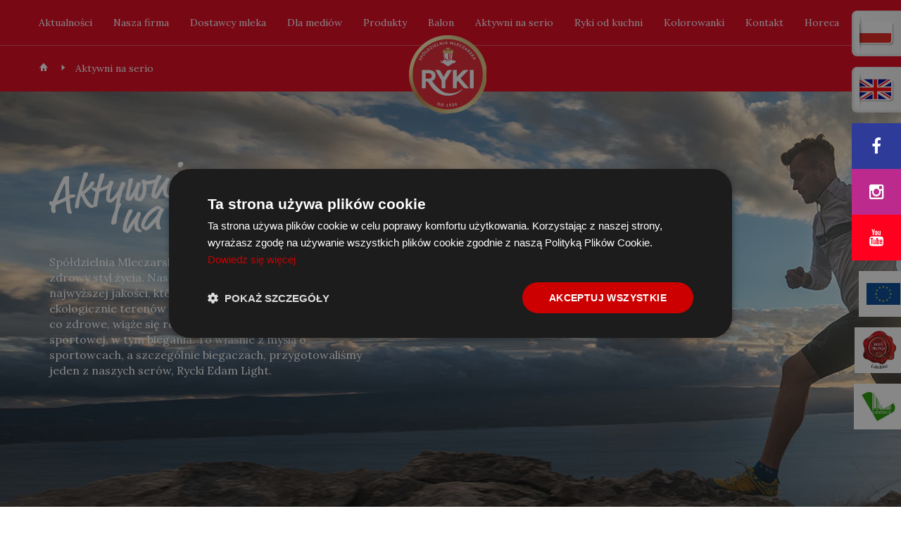

--- FILE ---
content_type: text/html; charset=UTF-8
request_url: https://www.smryki.pl/pl/aktywni-na-serio-2/
body_size: 15206
content:
<!DOCTYPE html>
<html lang="pl">
<head>
<!-- Google Tag Manager 
<script>(function(w,d,s,l,i){w[l]=w[l]||[];w[l].push({'gtm.start':
new Date().getTime(),event:'gtm.js'});var f=d.getElementsByTagName(s)[0],
j=d.createElement(s),dl=l!='dataLayer'?'&l='+l:'';j.async=true;j.src=
'https://www.googletagmanager.com/gtm.js?id='+i+dl;f.parentNode.insertBefore(j,f);
})(window,document,'script','dataLayer','GTM-M8GX76D4');</script>
 End Google Tag Manager --> 
    <script>
      var adres = location.href;
      if ( /* adres.match(/\/en\//) != null || */ adres.match(/\/ru\//) != null ) {
        location.assign('http://www.' + location.hostname + '/pl/');
      }
    </script>

    <title>Aktywni na SERio! – Promocja zdrowego stylu życia z SM Ryki</title>
    <meta name="description" content="Spółdzielnia Mleczarska Ryki łączy doświadczenie wielu pokoleń mistrzów serowarstwa, dzięki czemu jest zaliczana do najlepszych polskich producentów serów dojrzewających. Produkty SM Ryki wyróżniają się niepowtarzalnym smakiem i najwyższą jakością." />

    <meta charset="UTF-8">
    <meta name="viewport" content="width=device-width, initial-scale=1">
    <meta http-equiv="X-UA-Compatible" content="IE=edge">
    <link rel="profile" href="http://gmpg.org/xfn/11">
    <link rel="pingback" href="https://www.smryki.pl/xmlrpc.php">

    <link rel="stylesheet" href="https://www.smryki.pl/wp-content/themes/smryki/css/download.css" media="print">
	
	<meta name='robots' content='index, follow, max-image-preview:large, max-snippet:-1, max-video-preview:-1' />

<!-- Google Tag Manager for WordPress by gtm4wp.com -->
<script data-cfasync="false" data-pagespeed-no-defer>
	var gtm4wp_datalayer_name = "dataLayer";
	var dataLayer = dataLayer || [];
</script>
<!-- End Google Tag Manager for WordPress by gtm4wp.com -->
	<!-- This site is optimized with the Yoast SEO plugin v22.8 - https://yoast.com/wordpress/plugins/seo/ -->
	<meta name="description" content="Dołącz do inicjatywy &quot;Aktywni na SERio!&quot; SM Ryki, promującej aktywność fizyczną i zdrowe odżywianie z wykorzystaniem naturalnych serów z Lubelszczyzny." />
	<link rel="canonical" href="https://www.smryki.pl/pl/aktywni-na-serio-2/" />
	<meta property="og:locale" content="pl_PL" />
	<meta property="og:type" content="article" />
	<meta property="og:title" content="Aktywni na SERio! – Promocja zdrowego stylu życia z SM Ryki" />
	<meta property="og:description" content="Dołącz do inicjatywy &quot;Aktywni na SERio!&quot; SM Ryki, promującej aktywność fizyczną i zdrowe odżywianie z wykorzystaniem naturalnych serów z Lubelszczyzny." />
	<meta property="og:url" content="https://www.smryki.pl/pl/aktywni-na-serio-2/" />
	<meta property="og:site_name" content="SM Ryki" />
	<meta property="article:publisher" content="https://www.facebook.com/SeryRyki/" />
	<meta property="article:modified_time" content="2025-02-19T10:54:30+00:00" />
	<meta property="og:image" content="https://www.smryki.pl/wp-content/uploads/2018/11/fbimage.png" />
	<meta property="og:image:width" content="1200" />
	<meta property="og:image:height" content="630" />
	<meta property="og:image:type" content="image/png" />
	<meta name="twitter:card" content="summary_large_image" />
	<meta name="twitter:label1" content="Szacowany czas czytania" />
	<meta name="twitter:data1" content="2 minuty" />
	<script type="application/ld+json" class="yoast-schema-graph">{"@context":"https://schema.org","@graph":[{"@type":"WebPage","@id":"https://www.smryki.pl/pl/aktywni-na-serio-2/","url":"https://www.smryki.pl/pl/aktywni-na-serio-2/","name":"Aktywni na SERio! – Promocja zdrowego stylu życia z SM Ryki","isPartOf":{"@id":"https://www.smryki.pl/pl/strona-glowna/#website"},"datePublished":"2016-04-11T19:34:40+00:00","dateModified":"2025-02-19T10:54:30+00:00","description":"Dołącz do inicjatywy \"Aktywni na SERio!\" SM Ryki, promującej aktywność fizyczną i zdrowe odżywianie z wykorzystaniem naturalnych serów z Lubelszczyzny.","breadcrumb":{"@id":"https://www.smryki.pl/pl/aktywni-na-serio-2/#breadcrumb"},"inLanguage":"pl-PL","potentialAction":[{"@type":"ReadAction","target":["https://www.smryki.pl/pl/aktywni-na-serio-2/"]}]},{"@type":"BreadcrumbList","@id":"https://www.smryki.pl/pl/aktywni-na-serio-2/#breadcrumb","itemListElement":[{"@type":"ListItem","position":1,"name":"Strona główna","item":"https://www.smryki.pl/pl/strona-glowna/"},{"@type":"ListItem","position":2,"name":"Aktywni na serio"}]},{"@type":"WebSite","@id":"https://www.smryki.pl/pl/strona-glowna/#website","url":"https://www.smryki.pl/pl/strona-glowna/","name":"Spółdzielnia Mleczarska Ryki","description":"Spółdzielnia Mleczarska Ryki łączy doświadczenie wielu pokoleń mistrzów serowarstwa, dzięki czemu jest zaliczana do najlepszych polskich producentów serów dojrzewających. Produkty SM Ryki wyróżniają się niepowtarzalnym smakiem i najwyższą jakością.","publisher":{"@id":"https://www.smryki.pl/pl/strona-glowna/#organization"},"potentialAction":[{"@type":"SearchAction","target":{"@type":"EntryPoint","urlTemplate":"https://www.smryki.pl/pl/strona-glowna/?s={search_term_string}"},"query-input":"required name=search_term_string"}],"inLanguage":"pl-PL"},{"@type":"Organization","@id":"https://www.smryki.pl/pl/strona-glowna/#organization","name":"H:i","url":"https://www.smryki.pl/pl/strona-glowna/","logo":{"@type":"ImageObject","inLanguage":"pl-PL","@id":"https://www.smryki.pl/pl/strona-glowna/#/schema/logo/image/","url":"https://www.smryki.pl/wp-content/uploads/2018/11/favicon.png","contentUrl":"https://www.smryki.pl/wp-content/uploads/2018/11/favicon.png","width":512,"height":512,"caption":"H:i"},"image":{"@id":"https://www.smryki.pl/pl/strona-glowna/#/schema/logo/image/"},"sameAs":["https://www.facebook.com/SeryRyki/","https://www.youtube.com/channel/UCl80qzAb3levCesFLJ3wDww"]}]}</script>
	<!-- / Yoast SEO plugin. -->


<link rel='dns-prefetch' href='//maps.google.com' />
<script type="text/javascript">
/* <![CDATA[ */
window._wpemojiSettings = {"baseUrl":"https:\/\/s.w.org\/images\/core\/emoji\/14.0.0\/72x72\/","ext":".png","svgUrl":"https:\/\/s.w.org\/images\/core\/emoji\/14.0.0\/svg\/","svgExt":".svg","source":{"concatemoji":"https:\/\/www.smryki.pl\/wp-includes\/js\/wp-emoji-release.min.js?ver=6.4.7"}};
/*! This file is auto-generated */
!function(i,n){var o,s,e;function c(e){try{var t={supportTests:e,timestamp:(new Date).valueOf()};sessionStorage.setItem(o,JSON.stringify(t))}catch(e){}}function p(e,t,n){e.clearRect(0,0,e.canvas.width,e.canvas.height),e.fillText(t,0,0);var t=new Uint32Array(e.getImageData(0,0,e.canvas.width,e.canvas.height).data),r=(e.clearRect(0,0,e.canvas.width,e.canvas.height),e.fillText(n,0,0),new Uint32Array(e.getImageData(0,0,e.canvas.width,e.canvas.height).data));return t.every(function(e,t){return e===r[t]})}function u(e,t,n){switch(t){case"flag":return n(e,"\ud83c\udff3\ufe0f\u200d\u26a7\ufe0f","\ud83c\udff3\ufe0f\u200b\u26a7\ufe0f")?!1:!n(e,"\ud83c\uddfa\ud83c\uddf3","\ud83c\uddfa\u200b\ud83c\uddf3")&&!n(e,"\ud83c\udff4\udb40\udc67\udb40\udc62\udb40\udc65\udb40\udc6e\udb40\udc67\udb40\udc7f","\ud83c\udff4\u200b\udb40\udc67\u200b\udb40\udc62\u200b\udb40\udc65\u200b\udb40\udc6e\u200b\udb40\udc67\u200b\udb40\udc7f");case"emoji":return!n(e,"\ud83e\udef1\ud83c\udffb\u200d\ud83e\udef2\ud83c\udfff","\ud83e\udef1\ud83c\udffb\u200b\ud83e\udef2\ud83c\udfff")}return!1}function f(e,t,n){var r="undefined"!=typeof WorkerGlobalScope&&self instanceof WorkerGlobalScope?new OffscreenCanvas(300,150):i.createElement("canvas"),a=r.getContext("2d",{willReadFrequently:!0}),o=(a.textBaseline="top",a.font="600 32px Arial",{});return e.forEach(function(e){o[e]=t(a,e,n)}),o}function t(e){var t=i.createElement("script");t.src=e,t.defer=!0,i.head.appendChild(t)}"undefined"!=typeof Promise&&(o="wpEmojiSettingsSupports",s=["flag","emoji"],n.supports={everything:!0,everythingExceptFlag:!0},e=new Promise(function(e){i.addEventListener("DOMContentLoaded",e,{once:!0})}),new Promise(function(t){var n=function(){try{var e=JSON.parse(sessionStorage.getItem(o));if("object"==typeof e&&"number"==typeof e.timestamp&&(new Date).valueOf()<e.timestamp+604800&&"object"==typeof e.supportTests)return e.supportTests}catch(e){}return null}();if(!n){if("undefined"!=typeof Worker&&"undefined"!=typeof OffscreenCanvas&&"undefined"!=typeof URL&&URL.createObjectURL&&"undefined"!=typeof Blob)try{var e="postMessage("+f.toString()+"("+[JSON.stringify(s),u.toString(),p.toString()].join(",")+"));",r=new Blob([e],{type:"text/javascript"}),a=new Worker(URL.createObjectURL(r),{name:"wpTestEmojiSupports"});return void(a.onmessage=function(e){c(n=e.data),a.terminate(),t(n)})}catch(e){}c(n=f(s,u,p))}t(n)}).then(function(e){for(var t in e)n.supports[t]=e[t],n.supports.everything=n.supports.everything&&n.supports[t],"flag"!==t&&(n.supports.everythingExceptFlag=n.supports.everythingExceptFlag&&n.supports[t]);n.supports.everythingExceptFlag=n.supports.everythingExceptFlag&&!n.supports.flag,n.DOMReady=!1,n.readyCallback=function(){n.DOMReady=!0}}).then(function(){return e}).then(function(){var e;n.supports.everything||(n.readyCallback(),(e=n.source||{}).concatemoji?t(e.concatemoji):e.wpemoji&&e.twemoji&&(t(e.twemoji),t(e.wpemoji)))}))}((window,document),window._wpemojiSettings);
/* ]]> */
</script>
<style id='wp-emoji-styles-inline-css' type='text/css'>

	img.wp-smiley, img.emoji {
		display: inline !important;
		border: none !important;
		box-shadow: none !important;
		height: 1em !important;
		width: 1em !important;
		margin: 0 0.07em !important;
		vertical-align: -0.1em !important;
		background: none !important;
		padding: 0 !important;
	}
</style>
<link rel='stylesheet' id='wp-block-library-css' href='https://www.smryki.pl/wp-includes/css/dist/block-library/style.min.css?ver=6.4.7' type='text/css' media='all' />
<style id='classic-theme-styles-inline-css' type='text/css'>
/*! This file is auto-generated */
.wp-block-button__link{color:#fff;background-color:#32373c;border-radius:9999px;box-shadow:none;text-decoration:none;padding:calc(.667em + 2px) calc(1.333em + 2px);font-size:1.125em}.wp-block-file__button{background:#32373c;color:#fff;text-decoration:none}
</style>
<style id='global-styles-inline-css' type='text/css'>
body{--wp--preset--color--black: #000000;--wp--preset--color--cyan-bluish-gray: #abb8c3;--wp--preset--color--white: #ffffff;--wp--preset--color--pale-pink: #f78da7;--wp--preset--color--vivid-red: #cf2e2e;--wp--preset--color--luminous-vivid-orange: #ff6900;--wp--preset--color--luminous-vivid-amber: #fcb900;--wp--preset--color--light-green-cyan: #7bdcb5;--wp--preset--color--vivid-green-cyan: #00d084;--wp--preset--color--pale-cyan-blue: #8ed1fc;--wp--preset--color--vivid-cyan-blue: #0693e3;--wp--preset--color--vivid-purple: #9b51e0;--wp--preset--gradient--vivid-cyan-blue-to-vivid-purple: linear-gradient(135deg,rgba(6,147,227,1) 0%,rgb(155,81,224) 100%);--wp--preset--gradient--light-green-cyan-to-vivid-green-cyan: linear-gradient(135deg,rgb(122,220,180) 0%,rgb(0,208,130) 100%);--wp--preset--gradient--luminous-vivid-amber-to-luminous-vivid-orange: linear-gradient(135deg,rgba(252,185,0,1) 0%,rgba(255,105,0,1) 100%);--wp--preset--gradient--luminous-vivid-orange-to-vivid-red: linear-gradient(135deg,rgba(255,105,0,1) 0%,rgb(207,46,46) 100%);--wp--preset--gradient--very-light-gray-to-cyan-bluish-gray: linear-gradient(135deg,rgb(238,238,238) 0%,rgb(169,184,195) 100%);--wp--preset--gradient--cool-to-warm-spectrum: linear-gradient(135deg,rgb(74,234,220) 0%,rgb(151,120,209) 20%,rgb(207,42,186) 40%,rgb(238,44,130) 60%,rgb(251,105,98) 80%,rgb(254,248,76) 100%);--wp--preset--gradient--blush-light-purple: linear-gradient(135deg,rgb(255,206,236) 0%,rgb(152,150,240) 100%);--wp--preset--gradient--blush-bordeaux: linear-gradient(135deg,rgb(254,205,165) 0%,rgb(254,45,45) 50%,rgb(107,0,62) 100%);--wp--preset--gradient--luminous-dusk: linear-gradient(135deg,rgb(255,203,112) 0%,rgb(199,81,192) 50%,rgb(65,88,208) 100%);--wp--preset--gradient--pale-ocean: linear-gradient(135deg,rgb(255,245,203) 0%,rgb(182,227,212) 50%,rgb(51,167,181) 100%);--wp--preset--gradient--electric-grass: linear-gradient(135deg,rgb(202,248,128) 0%,rgb(113,206,126) 100%);--wp--preset--gradient--midnight: linear-gradient(135deg,rgb(2,3,129) 0%,rgb(40,116,252) 100%);--wp--preset--font-size--small: 13px;--wp--preset--font-size--medium: 20px;--wp--preset--font-size--large: 36px;--wp--preset--font-size--x-large: 42px;--wp--preset--spacing--20: 0.44rem;--wp--preset--spacing--30: 0.67rem;--wp--preset--spacing--40: 1rem;--wp--preset--spacing--50: 1.5rem;--wp--preset--spacing--60: 2.25rem;--wp--preset--spacing--70: 3.38rem;--wp--preset--spacing--80: 5.06rem;--wp--preset--shadow--natural: 6px 6px 9px rgba(0, 0, 0, 0.2);--wp--preset--shadow--deep: 12px 12px 50px rgba(0, 0, 0, 0.4);--wp--preset--shadow--sharp: 6px 6px 0px rgba(0, 0, 0, 0.2);--wp--preset--shadow--outlined: 6px 6px 0px -3px rgba(255, 255, 255, 1), 6px 6px rgba(0, 0, 0, 1);--wp--preset--shadow--crisp: 6px 6px 0px rgba(0, 0, 0, 1);}:where(.is-layout-flex){gap: 0.5em;}:where(.is-layout-grid){gap: 0.5em;}body .is-layout-flow > .alignleft{float: left;margin-inline-start: 0;margin-inline-end: 2em;}body .is-layout-flow > .alignright{float: right;margin-inline-start: 2em;margin-inline-end: 0;}body .is-layout-flow > .aligncenter{margin-left: auto !important;margin-right: auto !important;}body .is-layout-constrained > .alignleft{float: left;margin-inline-start: 0;margin-inline-end: 2em;}body .is-layout-constrained > .alignright{float: right;margin-inline-start: 2em;margin-inline-end: 0;}body .is-layout-constrained > .aligncenter{margin-left: auto !important;margin-right: auto !important;}body .is-layout-constrained > :where(:not(.alignleft):not(.alignright):not(.alignfull)){max-width: var(--wp--style--global--content-size);margin-left: auto !important;margin-right: auto !important;}body .is-layout-constrained > .alignwide{max-width: var(--wp--style--global--wide-size);}body .is-layout-flex{display: flex;}body .is-layout-flex{flex-wrap: wrap;align-items: center;}body .is-layout-flex > *{margin: 0;}body .is-layout-grid{display: grid;}body .is-layout-grid > *{margin: 0;}:where(.wp-block-columns.is-layout-flex){gap: 2em;}:where(.wp-block-columns.is-layout-grid){gap: 2em;}:where(.wp-block-post-template.is-layout-flex){gap: 1.25em;}:where(.wp-block-post-template.is-layout-grid){gap: 1.25em;}.has-black-color{color: var(--wp--preset--color--black) !important;}.has-cyan-bluish-gray-color{color: var(--wp--preset--color--cyan-bluish-gray) !important;}.has-white-color{color: var(--wp--preset--color--white) !important;}.has-pale-pink-color{color: var(--wp--preset--color--pale-pink) !important;}.has-vivid-red-color{color: var(--wp--preset--color--vivid-red) !important;}.has-luminous-vivid-orange-color{color: var(--wp--preset--color--luminous-vivid-orange) !important;}.has-luminous-vivid-amber-color{color: var(--wp--preset--color--luminous-vivid-amber) !important;}.has-light-green-cyan-color{color: var(--wp--preset--color--light-green-cyan) !important;}.has-vivid-green-cyan-color{color: var(--wp--preset--color--vivid-green-cyan) !important;}.has-pale-cyan-blue-color{color: var(--wp--preset--color--pale-cyan-blue) !important;}.has-vivid-cyan-blue-color{color: var(--wp--preset--color--vivid-cyan-blue) !important;}.has-vivid-purple-color{color: var(--wp--preset--color--vivid-purple) !important;}.has-black-background-color{background-color: var(--wp--preset--color--black) !important;}.has-cyan-bluish-gray-background-color{background-color: var(--wp--preset--color--cyan-bluish-gray) !important;}.has-white-background-color{background-color: var(--wp--preset--color--white) !important;}.has-pale-pink-background-color{background-color: var(--wp--preset--color--pale-pink) !important;}.has-vivid-red-background-color{background-color: var(--wp--preset--color--vivid-red) !important;}.has-luminous-vivid-orange-background-color{background-color: var(--wp--preset--color--luminous-vivid-orange) !important;}.has-luminous-vivid-amber-background-color{background-color: var(--wp--preset--color--luminous-vivid-amber) !important;}.has-light-green-cyan-background-color{background-color: var(--wp--preset--color--light-green-cyan) !important;}.has-vivid-green-cyan-background-color{background-color: var(--wp--preset--color--vivid-green-cyan) !important;}.has-pale-cyan-blue-background-color{background-color: var(--wp--preset--color--pale-cyan-blue) !important;}.has-vivid-cyan-blue-background-color{background-color: var(--wp--preset--color--vivid-cyan-blue) !important;}.has-vivid-purple-background-color{background-color: var(--wp--preset--color--vivid-purple) !important;}.has-black-border-color{border-color: var(--wp--preset--color--black) !important;}.has-cyan-bluish-gray-border-color{border-color: var(--wp--preset--color--cyan-bluish-gray) !important;}.has-white-border-color{border-color: var(--wp--preset--color--white) !important;}.has-pale-pink-border-color{border-color: var(--wp--preset--color--pale-pink) !important;}.has-vivid-red-border-color{border-color: var(--wp--preset--color--vivid-red) !important;}.has-luminous-vivid-orange-border-color{border-color: var(--wp--preset--color--luminous-vivid-orange) !important;}.has-luminous-vivid-amber-border-color{border-color: var(--wp--preset--color--luminous-vivid-amber) !important;}.has-light-green-cyan-border-color{border-color: var(--wp--preset--color--light-green-cyan) !important;}.has-vivid-green-cyan-border-color{border-color: var(--wp--preset--color--vivid-green-cyan) !important;}.has-pale-cyan-blue-border-color{border-color: var(--wp--preset--color--pale-cyan-blue) !important;}.has-vivid-cyan-blue-border-color{border-color: var(--wp--preset--color--vivid-cyan-blue) !important;}.has-vivid-purple-border-color{border-color: var(--wp--preset--color--vivid-purple) !important;}.has-vivid-cyan-blue-to-vivid-purple-gradient-background{background: var(--wp--preset--gradient--vivid-cyan-blue-to-vivid-purple) !important;}.has-light-green-cyan-to-vivid-green-cyan-gradient-background{background: var(--wp--preset--gradient--light-green-cyan-to-vivid-green-cyan) !important;}.has-luminous-vivid-amber-to-luminous-vivid-orange-gradient-background{background: var(--wp--preset--gradient--luminous-vivid-amber-to-luminous-vivid-orange) !important;}.has-luminous-vivid-orange-to-vivid-red-gradient-background{background: var(--wp--preset--gradient--luminous-vivid-orange-to-vivid-red) !important;}.has-very-light-gray-to-cyan-bluish-gray-gradient-background{background: var(--wp--preset--gradient--very-light-gray-to-cyan-bluish-gray) !important;}.has-cool-to-warm-spectrum-gradient-background{background: var(--wp--preset--gradient--cool-to-warm-spectrum) !important;}.has-blush-light-purple-gradient-background{background: var(--wp--preset--gradient--blush-light-purple) !important;}.has-blush-bordeaux-gradient-background{background: var(--wp--preset--gradient--blush-bordeaux) !important;}.has-luminous-dusk-gradient-background{background: var(--wp--preset--gradient--luminous-dusk) !important;}.has-pale-ocean-gradient-background{background: var(--wp--preset--gradient--pale-ocean) !important;}.has-electric-grass-gradient-background{background: var(--wp--preset--gradient--electric-grass) !important;}.has-midnight-gradient-background{background: var(--wp--preset--gradient--midnight) !important;}.has-small-font-size{font-size: var(--wp--preset--font-size--small) !important;}.has-medium-font-size{font-size: var(--wp--preset--font-size--medium) !important;}.has-large-font-size{font-size: var(--wp--preset--font-size--large) !important;}.has-x-large-font-size{font-size: var(--wp--preset--font-size--x-large) !important;}
.wp-block-navigation a:where(:not(.wp-element-button)){color: inherit;}
:where(.wp-block-post-template.is-layout-flex){gap: 1.25em;}:where(.wp-block-post-template.is-layout-grid){gap: 1.25em;}
:where(.wp-block-columns.is-layout-flex){gap: 2em;}:where(.wp-block-columns.is-layout-grid){gap: 2em;}
.wp-block-pullquote{font-size: 1.5em;line-height: 1.6;}
</style>
<link rel='stylesheet' id='bootstrap-css' href='https://www.smryki.pl/wp-content/themes/smryki/css/bootstrap.min.css?ver=6.4.7' type='text/css' media='all' />
<link rel='stylesheet' id='font-awesome-css' href='https://www.smryki.pl/wp-content/themes/smryki/css/font-awesome.min.css?ver=6.4.7' type='text/css' media='all' />
<link rel='stylesheet' id='slick-css' href='https://www.smryki.pl/wp-content/themes/smryki/css/slick.css?ver=6.4.7' type='text/css' media='all' />
<link rel='stylesheet' id='prettyPhoto-css' href='https://www.smryki.pl/wp-content/themes/smryki/css/prettyPhoto.css?ver=6.4.7' type='text/css' media='all' />
<link rel='stylesheet' id='main-css' href='https://www.smryki.pl/wp-content/themes/smryki/css/main.css?ver=1760424763' type='text/css' media='all' />
<link rel='stylesheet' id='theme-css' href='https://www.smryki.pl/wp-content/themes/smryki/style.css?ver=6.4.7' type='text/css' media='all' />
<script type="text/javascript" src="https://www.smryki.pl/wp-content/plugins/jquery-manager/assets/js/jquery-1.12.4.min.js" id="jquery-core-js"></script>
<script type="text/javascript" src="https://www.smryki.pl/wp-content/plugins/jquery-manager/assets/js/jquery-migrate-3.3.0.min.js" id="jquery-migrate-js"></script>
<script type="text/javascript" src="https://www.smryki.pl/wp-content/themes/smryki/js/bootstrap.min.js?ver=6.4.7" id="bootstrap-js"></script>
<script type="text/javascript" src="https://www.smryki.pl/wp-content/themes/smryki/js/jquery.bootpag.min.js?ver=6.4.7" id="bootpag-js"></script>
<script type="text/javascript" src="https://www.smryki.pl/wp-content/themes/smryki/js/slick157.min.js?ver=6.4.7" id="slick157-js"></script>
<script type="text/javascript" src="https://www.smryki.pl/wp-content/themes/smryki/js/jquery.prettyPhoto.js?ver=6.4.7" id="prettyPhoto-js"></script>
<script type="text/javascript" src="https://maps.google.com/maps/api/js?sensor=false&amp;ver=6.4.7" id="googlemaps-js"></script>
<script type="text/javascript" src="https://www.smryki.pl/wp-content/themes/smryki/js/onload.js?ver=6.4.7" id="onload-js"></script>
<link rel="https://api.w.org/" href="https://www.smryki.pl/wp-json/" /><link rel="alternate" type="application/json" href="https://www.smryki.pl/wp-json/wp/v2/pages/42" /><link rel='shortlink' href='https://www.smryki.pl/?p=42' />
<link rel="alternate" type="application/json+oembed" href="https://www.smryki.pl/wp-json/oembed/1.0/embed?url=https%3A%2F%2Fwww.smryki.pl%2Fpl%2Faktywni-na-serio-2%2F" />
<link rel="alternate" type="text/xml+oembed" href="https://www.smryki.pl/wp-json/oembed/1.0/embed?url=https%3A%2F%2Fwww.smryki.pl%2Fpl%2Faktywni-na-serio-2%2F&#038;format=xml" />

<!-- Google Tag Manager for WordPress by gtm4wp.com -->
<!-- GTM Container placement set to automatic -->
<script data-cfasync="false" data-pagespeed-no-defer>
	var dataLayer_content = {"pagePostType":"page","pagePostType2":"single-page","pagePostAuthor":"rafal"};
	dataLayer.push( dataLayer_content );
</script>
<script data-cfasync="false">
(function(w,d,s,l,i){w[l]=w[l]||[];w[l].push({'gtm.start':
new Date().getTime(),event:'gtm.js'});var f=d.getElementsByTagName(s)[0],
j=d.createElement(s),dl=l!='dataLayer'?'&l='+l:'';j.async=true;j.src=
'//www.googletagmanager.com/gtm.js?id='+i+dl;f.parentNode.insertBefore(j,f);
})(window,document,'script','dataLayer','GTM-M8GX76D4');
</script>
<!-- End Google Tag Manager for WordPress by gtm4wp.com --><link rel="icon" href="https://www.smryki.pl/wp-content/uploads/2018/11/cropped-favicon-32x32.png" sizes="32x32" />
<link rel="icon" href="https://www.smryki.pl/wp-content/uploads/2018/11/cropped-favicon-192x192.png" sizes="192x192" />
<link rel="apple-touch-icon" href="https://www.smryki.pl/wp-content/uploads/2018/11/cropped-favicon-180x180.png" />
<meta name="msapplication-TileImage" content="https://www.smryki.pl/wp-content/uploads/2018/11/cropped-favicon-270x270.png" />

  <meta name="facebook-domain-verification" content="qexmtxyocfs1mplrn7l81b7k5ulrmc" />
</head>
<body class="page-template page-template-templates-aktywni-na-serio page-template-templates-aktywni-na-serio-php page page-id-42">

<!-- Google Tag Manager (noscript) 
<noscript><iframe src="https://www.googletagmanager.com/ns.html?id=GTM-M8GX76D4"
height="0" width="0" style="display:none;visibility:hidden"></iframe></noscript>
 End Google Tag Manager (noscript) -->

<div id="fb-root"></div>
<script>(function(d, s, id) {
  var js, fjs = d.getElementsByTagName(s)[0];
  if (d.getElementById(id)) return;
  js = d.createElement(s); js.id = id;
  js.src = "//connect.facebook.net/pl_PL/sdk.js#xfbml=1&version=v2.3&appId=1444549075844280";
  fjs.parentNode.insertBefore(js, fjs);
}(document, 'script', 'facebook-jssdk'));</script>

<script>

  jQuery(function($) {

    $('body.single div.content img').each(function() {
      $(this).addClass('img-responsive');
    });

    $('body.single div.breadcrumbs-container span[property="itemListElement"][typeof="ListItem"]').each(function() {
      $(this).wrap('<li></li>').parent().hide();
    });

    $('.breadcrumbs-container .breadcrumb').show();

    $('.form-container form[role="form"] .wrapper #contactacceptance').change(function() {
      if ( $(this).is(':checked') ) {
        $('.form-container form[role="form"] .submit[name="submitform"]').prop('disabled', false);
      } else {
        $('.form-container form[role="form"] .submit[name="submitform"]').prop('disabled', true);
      }
    });

    var przyciskWyslij = $('.form-container form[role="form"] .submit[name="submitform"]');

    przyciskWyslij.prop('disabled', true);

    $('.form-container form[role="form"] .wrapper #contactacceptance').change(function() {
      if ( $(this).is(':checked') ) {
        przyciskWyslij.prop('disabled', false);
      } else {
        przyciskWyslij.prop('disabled', true);
      }
    });

  });

</script>

    
      <!-- <div class="prow-container">
        <div class="container-fluid">
          <div class="row" style="display: flex; justify-content: center; align-items: center; flex-wrap: wrap; margin: 0;">
            <div class="col-xs-3 col-sm-6 eu_flag prow-image-container"><img class="img-responsive" src="https://www.smryki.pl/wp-content/themes/smryki/images/eu_flag.jpg" alt="" /></div>
            <div class="col-xs-4 col-sm-6 prow_logo prow-image-container"><img class="img-responsive" src="https://www.smryki.pl/wp-content/themes/smryki/images/prow_logo.jpg" alt="" /></div>
            <div class="col-xs-12 prow_text"><p>&bdquo;Europejski Fundusz Rolny na&nbsp;rzecz Rozwoju Obszarów Wiejskich: Europa inwestująca w&nbsp;obszary wiejskie&rdquo;.</p><p>Operacja mająca na&nbsp;celu zakup nowoczesnych technologicznie urządzeń do&nbsp;badania mleka oraz pakowania sera i&nbsp;proszku serwatkowego w&nbsp;Spółdzielni Mleczarskiej Ryki, co&nbsp;przyczyni się do&nbsp;innowacyjności procesu, współfinansowana jest ze&nbsp;środków Unii Europejskiej w&nbsp;ramach poddziałania &bdquo;Wsparcie inwestycji w&nbsp;przetwarzanie produktów rolnych, obrót nimi lub ich rozwój&rdquo; Programu Rozwoju Obszarów Wiejskich na&nbsp;lata 2014&ndash;2020.</p></div>
          </div>
        </div>
      </div> -->
      
      <!-- <div class="prow-container box2">
        <div class="container-fluid">
          <div class="row">
            <div class="col-xs-6 eu_flag prow-image-container"><img class="img-responsive" src="https://www.smryki.pl/wp-content/themes/smryki/images/eu_flag.jpg" alt="" /></div>
            <div class="col-xs-6 prow_logo prow-image-container"><img class="img-responsive" src="https://www.smryki.pl/wp-content/themes/smryki/images/prow_logo.jpg" alt="" /></div>
            <div class="col-xs-12 prow_text"><p>&bdquo;Europejski Fundusz Rolny na&nbsp;rzecz Rozwoju Obszarów Wiejskich: Europa Inwestująca w&nbsp;obszary wiejskie&rdquo;.</p><p>Operacja pt.&nbsp;&bdquo;Promocja sera Rycki Edam na&nbsp;rynku lokalnym, polskim i&nbsp;UE&rdquo;, mająca na&nbsp;celu poprawę konkurencyjności producentów rolnych poprzez lepsze ich zintegrowanie z&nbsp;łańcuchem rolno-spożywczym poprzez systemy jakości, dodawanie wartości do&nbsp;produktów rolnych, promocję na&nbsp;rynkach lokalnych i&nbsp;krótkie cykle dostaw, grupy i&nbsp;organizacje producentów oraz organizacje międzybranżowe, współfinansowana jest ze&nbsp;środków Unii Europejskiej w&nbsp;ramach poddziałania &bdquo;Wsparcie działań informacyjnych i&nbsp;promocyjnych realizowanych przez grupy producentów na&nbsp;rynku wewnętrznym&rdquo;. Program Rozwoju Obszarów Wiejskich na&nbsp;lata 2014&ndash;2020.</p></div>
          </div>
        </div>
      </div> -->

        
    <div class="body-container">
      <nav class="navbar">
        <div class="container-fluid">
                    <div class="navbar-header">
            <button type="button" class="navbar-toggle collapsed" data-toggle="collapse" data-target="#navbar" aria-expanded="false" aria-controls="navbar">
              <span class="sr-only">Toggle navigation</span>
              <span class="icon-bar"></span>
              <span class="icon-bar"></span>
              <span class="icon-bar"></span>
            </button>
          </div>
          <div id="navbar" class="collapse navbar-collapse">
						<ul class="nav navbar-nav navbar-nav-left"><li id="menu-item-25" class="menu-item menu-item-type-post_type menu-item-object-page menu-item-25"><a href="https://www.smryki.pl/pl/aktualnosci/">Aktualności</a></li>
<li id="menu-item-24" class="menu-item menu-item-type-post_type menu-item-object-page menu-item-24"><a href="https://www.smryki.pl/pl/nasza-firma/">Nasza firma</a></li>
<li id="menu-item-4301" class="menu-item menu-item-type-post_type menu-item-object-page menu-item-4301"><a href="https://www.smryki.pl/pl/strategia-podatkowa/">Strategia podatkowa</a></li>
<li id="menu-item-23" class="menu-item menu-item-type-post_type menu-item-object-page menu-item-23"><a href="https://www.smryki.pl/pl/dostawcy-mleka/">Dostawcy mleka</a></li>
<li id="menu-item-22" class="menu-item menu-item-type-post_type menu-item-object-page menu-item-22"><a href="https://www.smryki.pl/pl/dla-mediow/">Dla mediów</a></li>
</ul> 
						<ul class="nav navbar-nav navbar-right zmodyfikowana"><li id="menu-item-28" class="menu-item menu-item-type-post_type menu-item-object-page menu-item-28"><a href="https://www.smryki.pl/pl/produkty/">Produkty</a></li>
<li id="menu-item-27" class="menu-item menu-item-type-post_type menu-item-object-page menu-item-27"><a href="https://www.smryki.pl/pl/balon/">Balon</a></li>
<li id="menu-item-44" class="menu-item menu-item-type-post_type menu-item-object-page current-menu-item page_item page-item-42 current_page_item menu-item-44"><a href="https://www.smryki.pl/pl/aktywni-na-serio-2/" aria-current="page">Aktywni na serio</a></li>
<li id="menu-item-4524" class="menu-item menu-item-type-post_type menu-item-object-page menu-item-4524"><a href="https://www.smryki.pl/pl/ryki-od-kuchni/">Ryki od kuchni</a></li>
<li id="menu-item-3300" class="menu-item menu-item-type-post_type menu-item-object-page menu-item-3300"><a href="https://www.smryki.pl/pl/kolorowanki-dla-dzieci/">Kolorowanki</a></li>
<li id="menu-item-5006" class="menu-item menu-item-type-post_type menu-item-object-page menu-item-5006"><a href="https://www.smryki.pl/pl/kontakt/">Kontakt</a></li>
<li id="menu-item-686" class="menu-item menu-item-type-post_type menu-item-object-page menu-item-686"><a href="https://www.smryki.pl/pl/horeca/">Horeca</a></li>
<li id="menu-item-3119" class="menu-item menu-item-type-custom menu-item-object-custom menu-item-3119"><a href="/pl/strona-glowna/">Polski</a></li>
<li id="menu-item-3120" class="menu-item menu-item-type-custom menu-item-object-custom menu-item-3120"><a href="/en/home/">English</a></li>
</ul>          </div><!--/.nav-collapse -->
        </div>
      </nav>
      <div class="logo-container">
        <a href="https://www.smryki.pl/pl/strona-glowna"><img src="https://www.smryki.pl/wp-content/themes/smryki/images/logo_1.png" alt="" /></a>
      </div>
      
            <div class="breadcrumbs-container">
        <div class="container-fluid">
                           <ol class="breadcrumb">
                <li class="home"><a href="https://www.smryki.pl/pl/strona-glowna"><i class="fa fa-home"></i></a></li>
                <!-- Breadcrumb NavXT 7.3.0 -->
<li><a>Aktywni na serio</a></li>                </ol>
                   </div>
      </div>
            
	
      <div class="aktywni-na-serio-panel-container">
        <div class="top">
                        <div class="img">
                <img src="https://www.smryki.pl/wp-content/uploads/2016/04/foto1-1-1920x640.jpg" alt="">
              </div>
                  

          <div class="container-fluid">
            <div class="col-sm-12 col-md-6 details">
              <div class="details-container">
                <div class="l1"><img src="https://www.smryki.pl/wp-content/themes/smryki/images/aktywni_na_serio3.png" alt="" /></div>
                <div class="l2"><p>Spółdzielnia Mleczarska Ryki od lat promuje aktywny i zdrowy styl życia. Nasze sery produkowane są z mleka najwyższej jakości, które pochodzi z najczystszych ekologicznie terenów Lubelszczyzny. Zamiłowanie do tego co zdrowe, wiąże się również z pasją do aktywności sportowej, w tym biegania. To właśnie z myślą o sportowcach, a szczególnie biegaczach, przygotowaliśmy jeden z naszych serów, Rycki Edam Light.</p>
</div>
              </div>
            </div>
          </div>
        </div>
        <div class="bottom">
                        <div class="img">
                <img src="https://www.smryki.pl/wp-content/uploads/2016/04/aktywni_na_serio2_big-1920x640.jpg" alt="">
              </div>
            
          <div class="container-fluid">
            <div class="col-sm-12 col-md-6 col-md-push-6 details">
              <div class="details-container">
                <div class="l1">Misja</div>
                <div class="l2"><p>Aktywność fizyczna uznawana jest za jeden z najważniejszy czynników wpływających na zdrowie i zapobiegający wielu chorobom. Im jest ona większa, częstsza i bardziej regularna, tym daje większe korzyści dla naszego zdrowia.</p>
<p>Naszą misją jest propagowanie biegania jako jednej z uniwersalnych form aktywnego spędzania wolnego czasu. Dlatego bierzemy udział w maratonach i innych imprezach biegowych. Podczas tych wydarzeń biegacze mogą posilić się ryckimi serami na naszych stoiskach. Sami również startujemy w biegach – SM RYKI podczas zawodów reprezentują pracownicy i przyjaciele Spółdzielni Mleczarskiej Ryki, którzy dzielnie stawiają czoła sportowym wyzwaniom.</p>
</div>
              </div>
            </div>
          </div>
        </div>
      </div>
      
      
      <div class="news-panel-container aktywni-na-serio">
        <div class="container-fluid">          
          <div class="panel-title">Imprezy</div>           
          <div class="row">
            <div class="carousel-news">
                      
            <div href="https://www.smryki.pl/pl/active/iv-fiesta-balonowa-dolina-narwi/" class="news-container col-xs-12 col-sm-4">
                                <div class="img-container">
                    <img src="https://www.smryki.pl/wp-content/uploads/2022/09/DJI_0116-940x640.jpg" alt="" class="img-responsive">
                  </div>
                
              <div class="date">16.08.2022</div>
              <div class="title">IV Fiesta Balonowa „Dolina&nbsp;Narwi&#8221;</div>
              <div class="link-container"><a href="https://www.smryki.pl/pl/active/iv-fiesta-balonowa-dolina-narwi/" class="btn btn-red">Zobacz więcej <i class="fa fa-long-arrow-right"></i></a></div>
            </div>
            
                      
            <div href="https://www.smryki.pl/pl/active/festiwal-slonca-2022/" class="news-container col-xs-12 col-sm-4">
                                <div class="img-container">
                    <img src="https://www.smryki.pl/wp-content/uploads/2022/09/DSC_2368-940x640.jpg" alt="" class="img-responsive">
                  </div>
                
              <div class="date">16.08.2022</div>
              <div class="title">Festiwal Słońca 2022</div>
              <div class="link-container"><a href="https://www.smryki.pl/pl/active/festiwal-slonca-2022/" class="btn btn-red">Zobacz więcej <i class="fa fa-long-arrow-right"></i></a></div>
            </div>
            
                      
            <div href="https://www.smryki.pl/pl/active/500-kajakow/" class="news-container col-xs-12 col-sm-4">
                                <div class="img-container">
                    <img src="https://www.smryki.pl/wp-content/uploads/2022/09/20220806_120715-940x640.jpg" alt="" class="img-responsive">
                  </div>
                
              <div class="date">08.08.2022</div>
              <div class="title">500 kajaków</div>
              <div class="link-container"><a href="https://www.smryki.pl/pl/active/500-kajakow/" class="btn btn-red">Zobacz więcej <i class="fa fa-long-arrow-right"></i></a></div>
            </div>
            
                      
            <div href="https://www.smryki.pl/pl/active/17-miedzynarodowe-zawody-balonowe-w-naleczowie/" class="news-container col-xs-12 col-sm-4">
                                <div class="img-container">
                    <img src="https://www.smryki.pl/wp-content/uploads/2022/09/294432982_536296888286063_4654611138662551244_nt-940x640.jpg" alt="" class="img-responsive">
                  </div>
                
              <div class="date">08.08.2022</div>
              <div class="title">17 Międzynarodowe Zawody Balonowe w&nbsp;Nałęczowie</div>
              <div class="link-container"><a href="https://www.smryki.pl/pl/active/17-miedzynarodowe-zawody-balonowe-w-naleczowie/" class="btn btn-red">Zobacz więcej <i class="fa fa-long-arrow-right"></i></a></div>
            </div>
            
                      
            <div href="https://www.smryki.pl/pl/active/4-maraton-kajakowy-na-rzece-wieprz/" class="news-container col-xs-12 col-sm-4">
                                <div class="img-container">
                    <img src="https://www.smryki.pl/wp-content/uploads/2022/07/28_4m-940x640.jpg" alt="" class="img-responsive">
                  </div>
                
              <div class="date">27.07.2022</div>
              <div class="title">4 Maraton Kajakowy na&nbsp;rzece Wieprz</div>
              <div class="link-container"><a href="https://www.smryki.pl/pl/active/4-maraton-kajakowy-na-rzece-wieprz/" class="btn btn-red">Zobacz więcej <i class="fa fa-long-arrow-right"></i></a></div>
            </div>
            
                      
            <div href="https://www.smryki.pl/pl/active/viii-festiwal-biegu-rzeznika/" class="news-container col-xs-12 col-sm-4">
                                <div class="img-container">
                    <img src="https://www.smryki.pl/wp-content/uploads/2022/07/BR-3-218-940x640.jpg" alt="" class="img-responsive">
                  </div>
                
              <div class="date">27.07.2022</div>
              <div class="title">VIII Festiwal Biegu Rzeźnika</div>
              <div class="link-container"><a href="https://www.smryki.pl/pl/active/viii-festiwal-biegu-rzeznika/" class="btn btn-red">Zobacz więcej <i class="fa fa-long-arrow-right"></i></a></div>
            </div>
            
                      
            <div href="https://www.smryki.pl/pl/active/v-jurajskie-zawody-balonowe/" class="news-container col-xs-12 col-sm-4">
                                <div class="img-container">
                    <img src="https://www.smryki.pl/wp-content/uploads/2022/09/WhatsApp-Image-2022-07-23-at-09.33.221-940x640.jpg" alt="" class="img-responsive">
                  </div>
                
              <div class="date">25.07.2022</div>
              <div class="title">V Jurajskie Zawody Balonowe</div>
              <div class="link-container"><a href="https://www.smryki.pl/pl/active/v-jurajskie-zawody-balonowe/" class="btn btn-red">Zobacz więcej <i class="fa fa-long-arrow-right"></i></a></div>
            </div>
            
                      
            <div href="https://www.smryki.pl/pl/active/iii-fiesta-balonowa-w-grajewie/" class="news-container col-xs-12 col-sm-4">
                                <div class="img-container">
                    <img src="https://www.smryki.pl/wp-content/uploads/2022/07/FB_IMG_1657551431762-940x640.jpg" alt="" class="img-responsive">
                  </div>
                
              <div class="date">14.07.2022</div>
              <div class="title">III Fiesta Balonowa w&nbsp;Grajewie</div>
              <div class="link-container"><a href="https://www.smryki.pl/pl/active/iii-fiesta-balonowa-w-grajewie/" class="btn btn-red">Zobacz więcej <i class="fa fa-long-arrow-right"></i></a></div>
            </div>
            
                      
            <div href="https://www.smryki.pl/pl/active/viii-zimowy-maraton-bieszczadzki/" class="news-container col-xs-12 col-sm-4">
                                <div class="img-container">
                    <img src="https://www.smryki.pl/wp-content/uploads/2022/02/viii-zimowy-maraton-bieszczadzki-03-940x640.jpg" alt="" class="img-responsive">
                  </div>
                
              <div class="date">10.02.2022</div>
              <div class="title">VIII&nbsp;Zimowy Maraton Bieszczadzki</div>
              <div class="link-container"><a href="https://www.smryki.pl/pl/active/viii-zimowy-maraton-bieszczadzki/" class="btn btn-red">Zobacz więcej <i class="fa fa-long-arrow-right"></i></a></div>
            </div>
            
                      
            <div href="https://www.smryki.pl/pl/active/gramy-razem-z-wosp/" class="news-container col-xs-12 col-sm-4">
                                <div class="img-container">
                    <img src="https://www.smryki.pl/wp-content/uploads/2022/01/960x640-smryki-lotbalonem-960x640.jpg" alt="" class="img-responsive">
                  </div>
                
              <div class="date">20.01.2022</div>
              <div class="title">Gramy razem z&nbsp;WOŚP</div>
              <div class="link-container"><a href="https://www.smryki.pl/pl/active/gramy-razem-z-wosp/" class="btn btn-red">Zobacz więcej <i class="fa fa-long-arrow-right"></i></a></div>
            </div>
            
                      
            <div href="https://www.smryki.pl/pl/active/ix-ultramaraton-bieszczadzki/" class="news-container col-xs-12 col-sm-4">
                                <div class="img-container">
                    <img src="https://www.smryki.pl/wp-content/uploads/2021/11/244579645_915595129087169_38771242211871961_n-940x640.jpg" alt="" class="img-responsive">
                  </div>
                
              <div class="date">05.11.2021</div>
              <div class="title">IX ultraMaraton Bieszczadzki</div>
              <div class="link-container"><a href="https://www.smryki.pl/pl/active/ix-ultramaraton-bieszczadzki/" class="btn btn-red">Zobacz więcej <i class="fa fa-long-arrow-right"></i></a></div>
            </div>
            
                      
            <div href="https://www.smryki.pl/pl/active/stalowowolskie-balonowe-babie-lato-2021/" class="news-container col-xs-12 col-sm-4">
                                <div class="img-container">
                    <img src="https://www.smryki.pl/wp-content/uploads/2021/10/stalowowolskie-balonowe-babie-lato-2021-940x640.jpg" alt="" class="img-responsive">
                  </div>
                
              <div class="date">06.10.2021</div>
              <div class="title">Stalowowolskie Balonowe Babie Lato 2021</div>
              <div class="link-container"><a href="https://www.smryki.pl/pl/active/stalowowolskie-balonowe-babie-lato-2021/" class="btn btn-red">Zobacz więcej <i class="fa fa-long-arrow-right"></i></a></div>
            </div>
            
                      
            <div href="https://www.smryki.pl/pl/active/ii-fiesta-balonowa-zawody-balonowe-o-puchar-burmistrza-miasta-grajewo/" class="news-container col-xs-12 col-sm-4">
                                <div class="img-container">
                    <img src="https://www.smryki.pl/wp-content/uploads/2021/09/00_fiesta_balonowa_grajewo-940x640.jpg" alt="" class="img-responsive">
                  </div>
                
              <div class="date">20.09.2021</div>
              <div class="title">II&nbsp;Fiesta Balonowa — zawody balonowe o&nbsp;Puchar Burmistrza Miasta Grajewo</div>
              <div class="link-container"><a href="https://www.smryki.pl/pl/active/ii-fiesta-balonowa-zawody-balonowe-o-puchar-burmistrza-miasta-grajewo/" class="btn btn-red">Zobacz więcej <i class="fa fa-long-arrow-right"></i></a></div>
            </div>
            
                      
            <div href="https://www.smryki.pl/pl/active/bieg-szlak-trafi-8-edycja/" class="news-container col-xs-12 col-sm-4">
                                <div class="img-container">
                    <img src="https://www.smryki.pl/wp-content/uploads/2021/08/bieg-szlak-trafi-8-edycja-12-940x640.jpg" alt="" class="img-responsive">
                  </div>
                
              <div class="date">16.08.2021</div>
              <div class="title">Bieg Szlak Trafi — 8.&nbsp;edycja</div>
              <div class="link-container"><a href="https://www.smryki.pl/pl/active/bieg-szlak-trafi-8-edycja/" class="btn btn-red">Zobacz więcej <i class="fa fa-long-arrow-right"></i></a></div>
            </div>
            
                      
            <div href="https://www.smryki.pl/pl/active/xiv-zawody-balonowe-w-elku/" class="news-container col-xs-12 col-sm-4">
                                <div class="img-container">
                    <img src="https://www.smryki.pl/wp-content/uploads/2021/07/zawody-balonowe-w-elku-02-940x640.jpg" alt="" class="img-responsive">
                  </div>
                
              <div class="date">25.07.2021</div>
              <div class="title">XIV Zawody Balonowe w&nbsp;Ełku</div>
              <div class="link-container"><a href="https://www.smryki.pl/pl/active/xiv-zawody-balonowe-w-elku/" class="btn btn-red">Zobacz więcej <i class="fa fa-long-arrow-right"></i></a></div>
            </div>
            
                      
            <div href="https://www.smryki.pl/pl/active/vi-jurajskie-zawody-balonowe/" class="news-container col-xs-12 col-sm-4">
                                <div class="img-container">
                    <img src="https://www.smryki.pl/wp-content/uploads/2021/07/jurajskie-zawody-balonowe-olsztyn-01-940x640.jpg" alt="" class="img-responsive">
                  </div>
                
              <div class="date">19.07.2021</div>
              <div class="title">VI Jurajskie Zawody Balonowe</div>
              <div class="link-container"><a href="https://www.smryki.pl/pl/active/vi-jurajskie-zawody-balonowe/" class="btn btn-red">Zobacz więcej <i class="fa fa-long-arrow-right"></i></a></div>
            </div>
            
                      
            <div href="https://www.smryki.pl/pl/active/iii-maraton-kajakowy-na-wieprzu/" class="news-container col-xs-12 col-sm-4">
                                <div class="img-container">
                    <img src="https://www.smryki.pl/wp-content/uploads/2021/07/iii-maraton-kajakowy-na-wieprzu-940x640.jpg" alt="" class="img-responsive">
                  </div>
                
              <div class="date">30.06.2021</div>
              <div class="title">III Maraton Kajakowy na&nbsp;Wieprzu</div>
              <div class="link-container"><a href="https://www.smryki.pl/pl/active/iii-maraton-kajakowy-na-wieprzu/" class="btn btn-red">Zobacz więcej <i class="fa fa-long-arrow-right"></i></a></div>
            </div>
            
                      
            <div href="https://www.smryki.pl/pl/active/aktywni-na-serio-w-aktywnym-lecie-z-tvp/" class="news-container col-xs-12 col-sm-4">
                                <div class="img-container">
                    <img src="https://www.smryki.pl/wp-content/uploads/2021/06/aktywni-na-serio-w-aktywnym-lecie-z-tvp-960x640.jpg" alt="" class="img-responsive">
                  </div>
                
              <div class="date">25.06.2021</div>
              <div class="title">„Aktywni na&nbsp;SERio!” w&nbsp;„Aktywnym lecie z&nbsp;TVP”</div>
              <div class="link-container"><a href="https://www.smryki.pl/pl/active/aktywni-na-serio-w-aktywnym-lecie-z-tvp/" class="btn btn-red">Zobacz więcej <i class="fa fa-long-arrow-right"></i></a></div>
            </div>
            
                      
            <div href="https://www.smryki.pl/pl/active/vii-festiwal-biegu-rzeznika/" class="news-container col-xs-12 col-sm-4">
                                <div class="img-container">
                    <img src="https://www.smryki.pl/wp-content/uploads/2021/06/01-940x640.jpg" alt="" class="img-responsive">
                  </div>
                
              <div class="date">18.06.2021</div>
              <div class="title">VII Festiwal Biegu Rzeźnika</div>
              <div class="link-container"><a href="https://www.smryki.pl/pl/active/vii-festiwal-biegu-rzeznika/" class="btn btn-red">Zobacz więcej <i class="fa fa-long-arrow-right"></i></a></div>
            </div>
            
                      
            <div href="https://www.smryki.pl/pl/active/2-maraton-kajakowy-na-wieprzu/" class="news-container col-xs-12 col-sm-4">
                                <div class="img-container">
                    <img src="https://www.smryki.pl/wp-content/uploads/2018/03/FP_1.jpg" alt="" class="img-responsive">
                  </div>
                
              <div class="date">30.06.2020</div>
              <div class="title">2&nbsp;Maraton Kajakowy na&nbsp;Wieprzu</div>
              <div class="link-container"><a href="https://www.smryki.pl/pl/active/2-maraton-kajakowy-na-wieprzu/" class="btn btn-red">Zobacz więcej <i class="fa fa-long-arrow-right"></i></a></div>
            </div>
            
                      
            <div href="https://www.smryki.pl/pl/active/vi-festiwal-biegu-rzeznika/" class="news-container col-xs-12 col-sm-4">
                                <div class="img-container">
                    <img src="https://www.smryki.pl/wp-content/uploads/2020/06/vi-festiwal-biegu-rzeznika-960x640.jpg" alt="" class="img-responsive">
                  </div>
                
              <div class="date">18.06.2020</div>
              <div class="title">VI Festiwal Biegu Rzeźnika</div>
              <div class="link-container"><a href="https://www.smryki.pl/pl/active/vi-festiwal-biegu-rzeznika/" class="btn btn-red">Zobacz więcej <i class="fa fa-long-arrow-right"></i></a></div>
            </div>
            
                      
            <div href="https://www.smryki.pl/pl/active/bieg-szlak-trafi-parchatka-2018/" class="news-container col-xs-12 col-sm-4">
                                <div class="img-container">
                    <img src="https://www.smryki.pl/wp-content/uploads/2018/08/Bieg-Szlak-Trafi_2018-4-675x640.jpg" alt="" class="img-responsive">
                  </div>
                
              <div class="date">04.08.2018</div>
              <div class="title">Bieg Szlak Trafi &#8211; Parchatka 2018</div>
              <div class="link-container"><a href="https://www.smryki.pl/pl/active/bieg-szlak-trafi-parchatka-2018/" class="btn btn-red">Zobacz więcej <i class="fa fa-long-arrow-right"></i></a></div>
            </div>
            
                      
            <div href="https://www.smryki.pl/pl/active/bieszczadzki-festiwal-biegowy/" class="news-container col-xs-12 col-sm-4">
                                <div class="img-container">
                    <img src="https://www.smryki.pl/wp-content/uploads/2018/06/Bieszczadzki-Festiwal-Biegowy-2018-8-960x640.jpg" alt="" class="img-responsive">
                  </div>
                
              <div class="date">05.06.2018</div>
              <div class="title">Bieszczadzki Festiwal Biegowy</div>
              <div class="link-container"><a href="https://www.smryki.pl/pl/active/bieszczadzki-festiwal-biegowy/" class="btn btn-red">Zobacz więcej <i class="fa fa-long-arrow-right"></i></a></div>
            </div>
            
                      
            <div href="https://www.smryki.pl/pl/active/onico-gdynia-polmaraton/" class="news-container col-xs-12 col-sm-4">
                                <div class="img-container">
                    <img src="https://www.smryki.pl/wp-content/uploads/2018/03/Onico-Gdynia-Półmaraton_Rycki-Edam-JT-9-960x640.jpg" alt="" class="img-responsive">
                  </div>
                
              <div class="date">17.03.2018</div>
              <div class="title">ONICO Gdynia Półmaraton</div>
              <div class="link-container"><a href="https://www.smryki.pl/pl/active/onico-gdynia-polmaraton/" class="btn btn-red">Zobacz więcej <i class="fa fa-long-arrow-right"></i></a></div>
            </div>
            
                      
            <div href="https://www.smryki.pl/pl/active/ferie-zimowe-w-parchatce/" class="news-container col-xs-12 col-sm-4">
                                <div class="img-container">
                    <img src="https://www.smryki.pl/wp-content/uploads/2018/02/Promocja-Ryckiego-Edamu-w-Parchatce-3-960x640.jpg" alt="" class="img-responsive">
                  </div>
                
              <div class="date">10.02.2018</div>
              <div class="title">Ferie zimowe w Parchatce</div>
              <div class="link-container"><a href="https://www.smryki.pl/pl/active/ferie-zimowe-w-parchatce/" class="btn btn-red">Zobacz więcej <i class="fa fa-long-arrow-right"></i></a></div>
            </div>
            
                      
            <div href="https://www.smryki.pl/pl/active/iv-zimowy-maraton-bieszczadzki/" class="news-container col-xs-12 col-sm-4">
                                <div class="img-container">
                    <img src="https://www.smryki.pl/wp-content/uploads/2018/01/zimowy-maraton-bieszczadzki-18-960x640.jpg" alt="" class="img-responsive">
                  </div>
                
              <div class="date">29.01.2018</div>
              <div class="title">IV Zimowy Maraton Bieszczadzki</div>
              <div class="link-container"><a href="https://www.smryki.pl/pl/active/iv-zimowy-maraton-bieszczadzki/" class="btn btn-red">Zobacz więcej <i class="fa fa-long-arrow-right"></i></a></div>
            </div>
            
                      
            <div href="https://www.smryki.pl/pl/active/zimowy-runmageddon-w-warszawie/" class="news-container col-xs-12 col-sm-4">
                                <div class="img-container">
                    <img src="https://www.smryki.pl/wp-content/uploads/2018/01/Runmageddon-960x640.jpg" alt="" class="img-responsive">
                  </div>
                
              <div class="date">15.01.2018</div>
              <div class="title">Zimowy Runmageddon w Warszawie</div>
              <div class="link-container"><a href="https://www.smryki.pl/pl/active/zimowy-runmageddon-w-warszawie/" class="btn btn-red">Zobacz więcej <i class="fa fa-long-arrow-right"></i></a></div>
            </div>
            
                      
            <div href="https://www.smryki.pl/pl/active/akcja-aktywni-na-serio-w-parchatce/" class="news-container col-xs-12 col-sm-4">
                                <div class="img-container">
                    <img src="https://www.smryki.pl/wp-content/uploads/2017/08/IMG_1025_res-960x640.jpg" alt="" class="img-responsive">
                  </div>
                
              <div class="date">08.08.2017</div>
              <div class="title">Aktywni na SERio w Parchatce</div>
              <div class="link-container"><a href="https://www.smryki.pl/pl/active/akcja-aktywni-na-serio-w-parchatce/" class="btn btn-red">Zobacz więcej <i class="fa fa-long-arrow-right"></i></a></div>
            </div>
            
                      
            <div href="https://www.smryki.pl/pl/active/biegiem-wzdluz-wisly/" class="news-container col-xs-12 col-sm-4">
                                <div class="img-container">
                    <img src="https://www.smryki.pl/wp-content/uploads/2017/06/Wisla-960x640.jpg" alt="" class="img-responsive">
                  </div>
                
              <div class="date">29.06.2017</div>
              <div class="title">Biegiem wzdłuż Wisły</div>
              <div class="link-container"><a href="https://www.smryki.pl/pl/active/biegiem-wzdluz-wisly/" class="btn btn-red">Zobacz więcej <i class="fa fa-long-arrow-right"></i></a></div>
            </div>
            
                      
            <div href="https://www.smryki.pl/pl/active/festiwal-biegowy-w-bieszczadach/" class="news-container col-xs-12 col-sm-4">
                                <div class="img-container">
                    <img src="https://www.smryki.pl/wp-content/uploads/2017/06/DSC0473_res-960x640.jpg" alt="" class="img-responsive">
                  </div>
                
              <div class="date">11.06.2017</div>
              <div class="title">Festiwal Biegowy w Bieszczadach</div>
              <div class="link-container"><a href="https://www.smryki.pl/pl/active/festiwal-biegowy-w-bieszczadach/" class="btn btn-red">Zobacz więcej <i class="fa fa-long-arrow-right"></i></a></div>
            </div>
            
                      
            <div href="https://www.smryki.pl/pl/active/mountain-running-challenge-2017/" class="news-container col-xs-12 col-sm-4">
                                <div class="img-container">
                    <img src="https://www.smryki.pl/wp-content/uploads/2017/04/DSC3793res-960x640.jpg" alt="" class="img-responsive">
                  </div>
                
              <div class="date">28.04.2017</div>
              <div class="title">Mountain Running Challenge 2017</div>
              <div class="link-container"><a href="https://www.smryki.pl/pl/active/mountain-running-challenge-2017/" class="btn btn-red">Zobacz więcej <i class="fa fa-long-arrow-right"></i></a></div>
            </div>
            
                      
            <div href="https://www.smryki.pl/pl/active/iii-polmaraton-gliwicki/" class="news-container col-xs-12 col-sm-4">
                                <div class="img-container">
                    <img src="https://www.smryki.pl/wp-content/uploads/2016/10/IMG_0227-960x640.jpg" alt="" class="img-responsive">
                  </div>
                
              <div class="date">24.10.2016</div>
              <div class="title">III Półmaraton Gliwicki</div>
              <div class="link-container"><a href="https://www.smryki.pl/pl/active/iii-polmaraton-gliwicki/" class="btn btn-red">Zobacz więcej <i class="fa fa-long-arrow-right"></i></a></div>
            </div>
            
                      
            <div href="https://www.smryki.pl/pl/active/bieg-dla-dzieci-roberta/" class="news-container col-xs-12 col-sm-4">
                                <div class="img-container">
                    <img src="https://www.smryki.pl/wp-content/uploads/2016/09/Screenshot_5.png" alt="" class="img-responsive">
                  </div>
                
              <div class="date">14.09.2016</div>
              <div class="title">Bieg dla Dzieci Roberta</div>
              <div class="link-container"><a href="https://www.smryki.pl/pl/active/bieg-dla-dzieci-roberta/" class="btn btn-red">Zobacz więcej <i class="fa fa-long-arrow-right"></i></a></div>
            </div>
            
                      
            <div href="https://www.smryki.pl/pl/active/wielkie-bieganie-w-parchatce/" class="news-container col-xs-12 col-sm-4">
                                <div class="img-container">
                    <img src="https://www.smryki.pl/wp-content/uploads/2016/08/Parchatka_biegi_06_08_2016_0.jpg" alt="" class="img-responsive">
                  </div>
                
              <div class="date">10.08.2016</div>
              <div class="title">Wielkie bieganie w Parchatce</div>
              <div class="link-container"><a href="https://www.smryki.pl/pl/active/wielkie-bieganie-w-parchatce/" class="btn btn-red">Zobacz więcej <i class="fa fa-long-arrow-right"></i></a></div>
            </div>
            
                      
            <div href="https://www.smryki.pl/pl/active/ekstremalne-biegi-gorskie/" class="news-container col-xs-12 col-sm-4">
                                <div class="img-container">
                    <img src="https://www.smryki.pl/wp-content/uploads/2016/05/bieg_bieszczady.png" alt="" class="img-responsive">
                  </div>
                
              <div class="date">16.05.2016</div>
              <div class="title">Ekstremalne biegi górskie</div>
              <div class="link-container"><a href="https://www.smryki.pl/pl/active/ekstremalne-biegi-gorskie/" class="btn btn-red">Zobacz więcej <i class="fa fa-long-arrow-right"></i></a></div>
            </div>
            
                      
            <div href="https://www.smryki.pl/pl/active/zimowy-maraton-bieszczadzki/" class="news-container col-xs-12 col-sm-4">
                                <div class="img-container">
                    <img src="https://www.smryki.pl/wp-content/uploads/2016/04/zimowy_maraton_bieszczadzki_01.gif" alt="" class="img-responsive">
                  </div>
                
              <div class="date">11.04.2016</div>
              <div class="title">Zimowy Maraton Bieszczadzki</div>
              <div class="link-container"><a href="https://www.smryki.pl/pl/active/zimowy-maraton-bieszczadzki/" class="btn btn-red">Zobacz więcej <i class="fa fa-long-arrow-right"></i></a></div>
            </div>
            
                      
            <div href="https://www.smryki.pl/pl/active/ultra-maraton-bieszczadzki/" class="news-container col-xs-12 col-sm-4">
                                <div class="img-container">
                    <img src="https://www.smryki.pl/wp-content/uploads/2016/04/ultramaraton_bieszczadzki_01.gif" alt="" class="img-responsive">
                  </div>
                
              <div class="date">11.04.2016</div>
              <div class="title">Ultra Maraton Bieszczadzki</div>
              <div class="link-container"><a href="https://www.smryki.pl/pl/active/ultra-maraton-bieszczadzki/" class="btn btn-red">Zobacz więcej <i class="fa fa-long-arrow-right"></i></a></div>
            </div>
            
                      
            <div href="https://www.smryki.pl/pl/active/bieg-szlak-trafi/" class="news-container col-xs-12 col-sm-4">
                                <div class="img-container">
                    <img src="https://www.smryki.pl/wp-content/uploads/2016/04/bieg_szlak_trafi_01.gif" alt="" class="img-responsive">
                  </div>
                
              <div class="date">10.04.2016</div>
              <div class="title">Bieg Szlak Trafi</div>
              <div class="link-container"><a href="https://www.smryki.pl/pl/active/bieg-szlak-trafi/" class="btn btn-red">Zobacz więcej <i class="fa fa-long-arrow-right"></i></a></div>
            </div>
            
                      
            <div href="https://www.smryki.pl/pl/active/polmaraton-gliwicki/" class="news-container col-xs-12 col-sm-4">
                                <div class="img-container">
                    <img src="https://www.smryki.pl/wp-content/uploads/2016/04/product2_big_img-960x640.jpg" alt="" class="img-responsive">
                  </div>
                
              <div class="date">09.04.2016</div>
              <div class="title">Półmaraton Gliwicki</div>
              <div class="link-container"><a href="https://www.smryki.pl/pl/active/polmaraton-gliwicki/" class="btn btn-red">Zobacz więcej <i class="fa fa-long-arrow-right"></i></a></div>
            </div>
            
                      
            </div>
          </div>
        </div>
      </div>      
      


      <div class="co-nas-wyroznia-panel-container">
        <div class="container-fluid">
          <div class="panel-title">Co nas wyróżnia?</div>
                    <div class="row">
            <div class="col-xs-6 col-sm-4 col-md-2 item item1">
              <div class="item-ico">
                <i class="ryki-ico ico-bez-konserwantow2"></i>
              </div>
              <div class="item-name"><p>Bez konserwantów</p></div>
              <div class="item-desc"><p>Nasz sery nie zawierają konserwantów i jest to zwizualizowane na opakowaniach w formie czytelnego „stempla”</p></div>
            </div>
            <div class="col-xs-6 col-sm-4 col-md-2 item item2">
              <div class="item-ico">
                <i class="ryki-ico ico-zrodlo-wapnia2"></i>
              </div>
              <div class="item-name"><p>Źródło wapnia</p></div>
              <div class="item-desc"><p>Podaż wapnia jest szczególnie ważna w diecie dzieci - ze względu na wzrost oraz kobiet - ze względu na profilaktykę osteoporozy</p></div>
            </div>
            <div class="col-xs-6 col-sm-4 col-md-2 item item3">
              <div class="item-ico">
                <i class="ryki-ico ico-z-mleka"></i>
              </div>
              <div class="item-name"><p>100% mleka</p></div>
              <div class="item-desc"><p>Nasze sery produkowane są wyłącznie z mleka krowiego</p></div>
            </div>
            <div class="col-xs-6 col-sm-4 col-md-2 item item4">
              <div class="item-ico">
                <i class="ryki-ico ico-mleko-najwyzszej-jakosci"></i>
              </div>
              <div class="item-name"><p>Mleko najwyższej jakości</p></div>
              <div class="item-desc"><p>Nasze sery są produkowane z mleka, które pochodzi z najczystszych ekologicznie terenów Lubelszczyzny</p></div>
            </div>
            <div class="col-xs-6 col-sm-4 col-md-2 item item5">
              <div class="item-ico">
                <i class="ryki-ico ico-wedzone"></i>
              </div>
              <div class="item-name"><p>Wędzone</p></div>
              <div class="item-desc"><p>Wybrane gatunki serów wędzimy w niskich temperaturach na drewnie olchowo-bukowym</p></div>
            </div>
            <div class="col-xs-6 col-sm-4 col-md-2 item item6">
              <div class="item-ico">
                <i class="ryki-ico ico-seria-dla-osob-aktywnych"></i>
              </div>
              <div class="item-name"><p>Seria dla osób aktywnych</p></div>
              <div class="item-desc"><p>Nasze sery wspierają kondycję fizyczną, naturalnie i zgodnie z najnowszą wiedzą o dietetyce<br />
</p></div>
            </div>
          </div>
        </div>
      </div>      
      
            
      

  
      <div class="footer-container">
        <div class="container-fluid">
          <div class="bottom-container">
            <div class="row">
              <div class="col-xs-12 col-sm-6 bottom-menu">
    						<ul class="menu_1"><li class="menu-item menu-item-type-post_type menu-item-object-page menu-item-25"><a href="https://www.smryki.pl/pl/aktualnosci/">Aktualności</a></li>
<li class="menu-item menu-item-type-post_type menu-item-object-page menu-item-24"><a href="https://www.smryki.pl/pl/nasza-firma/">Nasza firma</a></li>
<li class="menu-item menu-item-type-post_type menu-item-object-page menu-item-4301"><a href="https://www.smryki.pl/pl/strategia-podatkowa/">Strategia podatkowa</a></li>
<li class="menu-item menu-item-type-post_type menu-item-object-page menu-item-23"><a href="https://www.smryki.pl/pl/dostawcy-mleka/">Dostawcy mleka</a></li>
<li class="menu-item menu-item-type-post_type menu-item-object-page menu-item-22"><a href="https://www.smryki.pl/pl/dla-mediow/">Dla mediów</a></li>
</ul> 
    						<ul class="menu_2"><li class="menu-item menu-item-type-post_type menu-item-object-page menu-item-28"><a href="https://www.smryki.pl/pl/produkty/">Produkty</a></li>
<li class="menu-item menu-item-type-post_type menu-item-object-page menu-item-27"><a href="https://www.smryki.pl/pl/balon/">Balon</a></li>
<li class="menu-item menu-item-type-post_type menu-item-object-page current-menu-item page_item page-item-42 current_page_item menu-item-44"><a href="https://www.smryki.pl/pl/aktywni-na-serio-2/" aria-current="page">Aktywni na serio</a></li>
<li class="menu-item menu-item-type-post_type menu-item-object-page menu-item-4524"><a href="https://www.smryki.pl/pl/ryki-od-kuchni/">Ryki od kuchni</a></li>
<li class="menu-item menu-item-type-post_type menu-item-object-page menu-item-3300"><a href="https://www.smryki.pl/pl/kolorowanki-dla-dzieci/">Kolorowanki</a></li>
<li class="menu-item menu-item-type-post_type menu-item-object-page menu-item-5006"><a href="https://www.smryki.pl/pl/kontakt/">Kontakt</a></li>
<li class="menu-item menu-item-type-post_type menu-item-object-page menu-item-686"><a href="https://www.smryki.pl/pl/horeca/">Horeca</a></li>
<li class="menu-item menu-item-type-custom menu-item-object-custom menu-item-3119"><a href="/pl/strona-glowna/">Polski</a></li>
<li class="menu-item menu-item-type-custom menu-item-object-custom menu-item-3120"><a href="/en/home/">English</a></li>
</ul>              
              </div>
              <div class="col-xs-12 col-sm-6 contact-data"><p><strong>Centrala</strong><br />
ul. Żytnia 3, 08-500 Ryki, Polska<br />
tel.: <a href="tel:+48818651507">(+48) 81 865 15 07</a><br />
fax: (+48) 81 865 12 69<br />
e-mail: <a href="mailto:sekretariat@smryki.pl">sekretariat@smryki.pl</a><br /><br />
<a href="./polityka-prywatnosci">Polityka prywatności i RODO</a></p></div>
            </div>
          </div>
        </div>
        <div class="footer">
          <div class="container-fluid">
            <div class="row">
              <div class="col-xs-12 col-sm-5 copyright"><p><span>© Spółdzielnia Mleczarska RYKI 2016</span><span class="separator"> | </span><span>Created by <a href="https://vena.lublin.pl/" target="_blank">Vena Art</a></span></p></div>
              <div class="col-xs-12 col-sm-7 footer-media"><p>Media <ul><li><a href="https://www.facebook.com/SeryRyki" target="_blank"><i class="fa fa-facebook"></i></a></li><li><a href="https://www.instagram.com/sm_ryki/" target="_blank"><i class="fa fa-instagram"></i></a></li><li><a href="https://www.youtube.com/channel/UCl80qzAb3levCesFLJ3wDww" target="_blank"><i class="fa fa-youtube"></i></a></li></ul></p></div>
            </div>
          </div>
        </div>
      </div>
    </div>

    <div id="language-selection">
      <div id="pl" class="language">
        <a href="/pl/strona-glowna/">
					<img src="https://www.smryki.pl/wp-content/themes/smryki/images/language-selection/pl.png" alt="Polski" title="Polski" />
        </a>
      </div>
      <div id="en" class="language">
        <a href="/en/home/">
          <img src="https://www.smryki.pl/wp-content/themes/smryki/images/language-selection/en.png" alt="English" title="English" />
        </a>
      </div>
      <!-- <div id="ru" class="language">
        <a href="/ru/дома/">
          <img src="https://www.smryki.pl/wp-content/themes/smryki/images/language-selection/ru.png" alt="Pусский" title="Pусский" />
        </a>
      </div> -->
    </div>

    <div id="slide-panel">
        <a id="slide-handler1" class="slide-handler h1"><i class="fa fa-facebook"></i></a>
        <a href="https://www.instagram.com/sm_ryki/" id="slide-handler3" class="slide-handler h3" target="_blank"><i class="fa fa-instagram"></i></a>        <a href="https://www.youtube.com/channel/UCl80qzAb3levCesFLJ3wDww" id="slide-handler2" class="slide-handler h2" target="_blank"><i class="fa fa-youtube"></i></a>
        <div class="fb-page" data-href="https://www.facebook.com/SeryRyki" data-width="214" data-height="195" data-hide-cover="false" data-show-facepile="true" data-show-posts="false">
          <div class="fb-xfbml-parse-ignore">
            <blockquote cite="https://www.facebook.com/SeryRyki"><a href="https://www.facebook.com/SeryRyki" target="_blank">SeryRyki</a></blockquote>
          </div>
        </div>
        <!-- <div class="fb-page" data-href="https://www.facebook.com/EraDobregoSera/" data-width="214" data-height="130" data-hide-cover="false" data-show-facepile="true" data-show-posts="false">
          <div class="fb-xfbml-parse-ignore">
            <blockquote cite="https://www.facebook.com/EraDobregoSera/"><a href="https://www.facebook.com/SeryRyki" target="_blank">EraDobregoSera</a></blockquote>
          </div>
        </div> -->
    </div>

          <div id="prow-2014-2020">
        <div id="european-union">
          <div class="flag">
            <svg version="1.1" xmlns="http://www.w3.org/2000/svg" xmlns:xlink="http://www.w3.org/1999/xlink" x="0px" y="0px" viewBox="0 0 136.1 90.7" style="enable-background:new 0 0 136.1 90.7;" xml:space="preserve">
              <style>
                .st0 {fill: #004494; }
                .st1 {fill: #FFED00; }
              </style>
              <rect x="0" y="0" class="st0" width="136.1" height="90.7"/>
              <polygon class="st1" points="65.1,19.8 68,17.7 70.9,19.8 69.8,16.4 72.7,14.3 69.1,14.3 68,10.9 66.9,14.3 63.3,14.3 66.2,16.4 	
                "/>
              <polygon class="st1" points="50.3,23.8 53.2,21.7 56,23.8 54.9,20.4 57.8,18.3 54.3,18.3 53.1,14.8 52,18.3 48.5,18.3 51.4,20.4 	
                "/>
              <polygon class="st1" points="42.3,25.7 41.2,29.2 37.6,29.2 40.5,31.3 39.4,34.7 42.3,32.6 45.1,34.7 44.1,31.3 47,29.2 43.4,29.2 
                  "/>
              <polygon class="st1" points="38.3,47.4 41.2,49.5 40.1,46.1 43,44 39.4,44 38.3,40.6 37.2,44 33.6,44 36.5,46.1 35.4,49.5 	"/>
              <polygon class="st1" points="43.4,58.9 42.3,55.5 41.2,58.9 37.6,58.9 40.5,61 39.4,64.4 42.3,62.3 45.1,64.4 44.1,61 47,58.9 	"/>
              <polygon class="st1" points="54.3,69.8 53.2,66.4 52.1,69.8 48.5,69.8 51.4,71.9 50.3,75.3 53.2,73.2 56,75.3 55,71.9 57.9,69.8 	
                "/>
              <polygon class="st1" points="69.1,73.7 68,70.3 66.9,73.7 63.3,73.7 66.2,75.8 65.1,79.2 68,77.1 70.9,79.2 69.8,75.8 72.7,73.7 	
                "/>
              <polygon class="st1" points="84,69.8 82.8,66.4 81.7,69.8 78.2,69.8 81.1,71.9 80,75.3 82.8,73.2 85.7,75.3 84.6,71.9 87.6,69.8 	
                "/>
              <polygon class="st1" points="94.8,58.9 93.7,55.5 92.6,58.9 89.1,58.9 92,61 90.9,64.4 93.7,62.3 96.6,64.4 95.5,61 98.4,58.9 	"/>
              <polygon class="st1" points="102.4,44 98.8,44 97.7,40.5 96.6,44 93,44 95.9,46.1 94.8,49.5 97.7,47.4 100.6,49.5 99.5,46.1 	"/>
              <polygon class="st1" points="90.9,34.6 93.7,32.5 96.6,34.6 95.5,31.2 98.4,29.1 94.9,29.1 93.7,25.7 92.6,29.1 89.1,29.1 92,31.2 
                  "/>
              <polygon class="st1" points="82.9,14.8 81.8,18.3 78.2,18.3 81.1,20.4 80,23.8 82.9,21.7 85.8,23.8 84.7,20.4 87.6,18.3 84,18.3 	
                "/>
            </svg>
          </div>
          <div class="info">
            <span>PROW 2014–2020</span>
            <div>
              <a href="https://www.smryki.pl/pl/prow-2014-2020-rycki-edam-jakosc-tradycja/">Etap I</a> • <a href="https://www.smryki.pl/pl/prow-2014-2020/">Etap II</a>
            </div>
          </div>
        </div>
      </div>
    
          <div id="ryckiedam-eu">
        <div class="logo">
          <img src="https://www.smryki.pl/wp-content/themes/smryki/css/jakosc-tradycja.png" alt="Jakość Tradycja">
        </div>
        <div class="info">ryckiedam.eu</div>
      </div>

      <div id="marka-lubelskie">
        <div class="logo">
          <img src="https://www.smryki.pl/wp-content/themes/smryki/css/marka-lubelskie.jpg" alt="Marka Lubelskie">
        </div>
        <div class="info">Laureat<br>&bdquo;Marka Lubelskie&rdquo;</div>
      </div>
        
    
<script type="text/javascript" src="https://www.smryki.pl/wp-includes/js/comment-reply.min.js?ver=6.4.7" id="comment-reply-js" async="async" data-wp-strategy="async"></script>
  

<!-- Kod tagu remarketingowego Google -->
<!-- Tagi remarketingowe nie mogą być wiązane z informacjami umożliwiającymi identyfikację osób ani umieszczane na stronach o tematyce należącej do kategorii kontrowersyjnych. Więcej informacji oraz instrukcje konfiguracji tagu znajdziesz tutaj: http://google.com/ads/remarketingsetup -->
<script type="text/javascript">
/* <![CDATA[ */
var google_conversion_id = 855253798;
var google_custom_params = window.google_tag_params;
var google_remarketing_only = true;
/* ]]> */
</script>
<script type="text/javascript" src="//www.googleadservices.com/pagead/conversion.js">
</script>
<noscript>
<div style="display:inline;">
<img height="1" width="1" style="border-style:none;" alt="" src="//googleads.g.doubleclick.net/pagead/viewthroughconversion/855253798/?guid=ON&amp;script=0"/>
</div>
</noscript>

<script>
  
  // document.querySelector('#european-union').addEventListener('click', () => location.href = 'https://www.smryki.pl/pl/prow-2014-2020/');
  document.querySelector('#ryckiedam-eu').addEventListener('click', () => open('https://ryckiedam.eu/'));
  document.querySelector('#marka-lubelskie').addEventListener('click', () => open('https://marka.lubelskie.pl/'));
</script>

<script src="https://www.google.com/recaptcha/api.js" async defer></script>

</body>
</html>	


--- FILE ---
content_type: text/css
request_url: https://www.smryki.pl/wp-content/themes/smryki/css/download.css
body_size: 465
content:
.przepis-panel-container .desc .desc-container .title { font-size: 2rem !important; }

.przepis-panel-container .desc .desc-container .title,
.przepis-panel-container .ingredients .ingredients-container .box-title,
.przepis-panel-container .preparation-container .box-title,
.przepis-panel-container .bon-appetit,
.przepis-panel-container .preparation ol li::before { font-weight: 600 !important; }

.przepis-panel-container .desc .desc-container .thumb { display: block !important; height: 181.25px !important; margin-top: 2.25rem !important; }

.przepis-panel-container .bottom,
.przepis-panel-container .bottom .ingredients { margin-top: 0 !important; }

.przepis-panel-container .desc,
.przepis-panel-container .desc .desc-container,
.przepis-panel-container .preparation { padding: 0 !important; }

.przepis-panel-container .desc .desc-container,
.przepis-panel-container .ingredients { border: none !important; }

.przepis-panel-container .ingredients .ingredients-container { padding: 0 1.5rem !important; }

.przepis-panel-container .ingredients .ingredients-container .box-title,
.przepis-panel-container .preparation-container .box-title,
.przepis-panel-container .bon-appetit { font-size: 1.5rem !important; margin-bottom: 0 !important; }

.przepis-panel-container .ingredients .ingredients-container .box-title { padding-top: 2.5rem !important; }

.przepis-panel-container .preparation-container .box-title { padding-top: 1.375rem !important; }

.przepis-panel-container .bon-appetit { padding-top: .5rem !important; }

.przepis-panel-container .preparation ol { margin-top: 1.375rem !important; }

.przepis-panel-container .ingredients .ingredients-container table td,
.przepis-panel-container .preparation ol li,
.przepis-panel-container .preparation ol li::before { font-size: 1.25rem !important; line-height: 1.3 !important; }

.przepis-panel-container .preparation ol li { padding: 0 0 0 15px !important; min-height: 0 !important; margin-bottom: 1.5rem !important; }

.przepis-panel-container .ingredients .ingredients-container table td { padding: 10px 0 !important; }

.przepis-panel-container .preparation ol li::before { width: auto !important; height: auto !important; color: #a42416 !important; }

.prow-container,
.navbar,
.logo-container,
.breadcrumbs-container,
.przepisy-panel-container,
.przepis-panel-container .preparation ol li::after,
.przepis-panel-container .video-wrapper,
.przepis-panel-container .desc .desc-container .social-container,
.przepis-panel-container .top,
.footer-container,
#language-selection,
#slide-panel,
#prow-2014-2020,
#ryckiedam-eu,
#marka-lubelskie { display: none !important; }

--- FILE ---
content_type: application/javascript
request_url: https://www.smryki.pl/wp-content/themes/smryki/js/onload.js?ver=6.4.7
body_size: 1297
content:
// jQuery( window ).resize(function() {
//   set_pow_height();
// });
    
jQuery().ready(function () {
  // set_pow_height();
  jQuery('#slide-panel').on('mouseover', function() {		
		jQuery(this).addClass('visible').stop().animate({'margin-right':'0px'});

		return false;	         
	}).on('mouseleave', function() {		
		jQuery(this).removeClass('visible').stop().animate({'margin-right':'-215px'});
		return false;	
	});
   
  /* jQuery("#traders-map").cssMap({size:500,tooltips:false,'agentsListId' : '#traders-list',
    		'onLoad': function(e){
    			e.find('.pl1').addClass('active-region');
          jQuery('#traders-list #region1').css('display','block');
    		},agentsListSpeed : 300
  }); */

jQuery('.carousel-products').slick({
  dots: false,
  infinite: true,
  autoplay: true,
  arrows: true,
  prevArrow: '<span class="my-slick-prev"><i class="fa fa-long-arrow-left"></i></span>', 
  nextArrow: '<span class="my-slick-next"><i class="fa fa-long-arrow-right"></i></span>',
  /*appendArrows: jQuery('.nowosci-container .carousel-nav-container'), */
  appendDots: jQuery('.products-container .carousel-nav-dots'),
  speed: 500,
  autoplaySpeed: 10000,
  slidesToShow: 4,
  slidesToScroll: 4,
  responsive: [
    {
      breakpoint: 1170,
      settings: {
        slidesToShow: 3,
        slidesToScroll: 3,
        infinite: true,
        arrows: true,
        dots: false
      }
    },
    {
      breakpoint: 924,
      settings: {
        slidesToShow: 2,
        slidesToScroll: 2,
        speed: 300,
        infinite: true,
        arrows: true,
        dots: false
      }
    },
    {
      breakpoint: 640,
      settings: {
        slidesToShow: 1,
        slidesToScroll: 1,
        speed: 300,
        infinite: true,
        arrows: true,
        dots: false
      }
    }
    // You can unslick at a given breakpoint now by adding:
    // settings: "unslick"
    // instead of a settings object
  ]
});


jQuery('.historia-gallery').slick({
  dots: true,
  autoplay: false,
  arrows: true,
  infinite: true,
  centerMode: true,
  prevArrow: '<span class="my-slick-prev"><i class="fa fa-long-arrow-left"></i></span>', 
  nextArrow: '<span class="my-slick-next"><i class="fa fa-long-arrow-right"></i></span>',
  /*appendArrows: jQuery('.nowosci-container .carousel-nav-container'), */
  appendDots: jQuery('.historia-panel-container .historia-timeline'),
  customPaging: function(slider, i) {
                    //console.log(slider);
                    return '<a data-role="none" role="button" aria-required="false" tabindex="0">' + slider.$slides[i].children[0].children[0].innerHTML + '</a>';
                },
  speed: 500,
  autoplaySpeed: 10000,
  slidesToShow: 3,
  slidesToScroll: 1,
  responsive: [
    {
      breakpoint: 1169,
      settings: {
        slidesToShow: 1,
        slidesToScroll: 1,
        infinite: true,
        arrows: true,
        dots: true
      }
    }
    // You can unslick at a given breakpoint now by adding:
    // settings: "unslick"
    // instead of a settings object
  ]
});



jQuery('.carousel-gallery').slick({
  dots: false,
  infinite: true,
  autoplay: true,
  arrows: true,
  centerMode: true,
  prevArrow: '<span class="my-slick-prev"><i class="fa fa-long-arrow-left"></i></span>', 
  nextArrow: '<span class="my-slick-next"><i class="fa fa-long-arrow-right"></i></span>',
  /*appendArrows: $('.nowosci-container .carousel-nav-container'), */
  speed: 500,
  autoplaySpeed: 10000,
  slidesToShow: 3,
  slidesToScroll: 1,
  responsive: [
    {
      breakpoint: 1169,
      settings: {
        slidesToShow: 2,
        slidesToScroll: 2,
        infinite: true,
        arrows: true,
        dots: false
      }
    },
    {
      breakpoint: 767,
      settings: {
        slidesToShow: 1,
        slidesToScroll: 1,
        infinite: true,
        arrows: true,
        dots: false
      }
    }
    // You can unslick at a given breakpoint now by adding:
    // settings: "unslick"
    // instead of a settings object
  ]
});


jQuery('.carousel-news').slick({
  dots: false,
  infinite: true,
  autoplay: true,
  arrows: true,
  prevArrow: '<span class="my-slick-prev"><i class="fa fa-long-arrow-left"></i></span>', 
  nextArrow: '<span class="my-slick-next"><i class="fa fa-long-arrow-right"></i></span>',
  /*appendArrows: $('.nowosci-container .carousel-nav-container'), */
  speed: 500,
  autoplaySpeed: 10000,
  slidesToShow: 3,
  slidesToScroll: 1,
  responsive: [
    {
      breakpoint: 1169,
      settings: {
        slidesToShow: 2,
        slidesToScroll: 2,
        infinite: true,
        arrows: true,
        dots: false
      }
    },
    {
      breakpoint: 767,
      settings: {
        slidesToShow: 1,
        slidesToScroll: 1,
        infinite: true,
        arrows: true,
        dots: false
      }
    }
    // You can unslick at a given breakpoint now by adding:
    // settings: "unslick"
    // instead of a settings object
  ]
});


jQuery(".gallery a, .carousel-gallery.cg-pretty a").attr("rel","prettyPhoto['photo']");	
jQuery("a[rel^='prettyPhoto']").prettyPhoto({social_tools:''});


if ( document.querySelector('.przepis-panel-container .desc .desc-container .social-container a.btn-download') ) {
	document.querySelector('.przepis-panel-container .desc .desc-container .social-container a.btn-download').addEventListener('click', function(e) {
		e.preventDefault();
    print();
	});
}


});



// function set_pow_height() {
//   width_a = Math.max(document.body.scrollWidth, document.documentElement.scrollWidth);
//   height_a = jQuery( window ).height();
//   if(width_a>=768) {
//    if(height_a<860) {
//       jQuery('.prow-image-container').css('height','80px');
//    } else {
//       jQuery('.prow-image-container').css('height','auto');
//    }
//    if(height_a>920) {
//       jQuery('.prow-container').css('min-height','auto');
//    } else {
//       jQuery('.prow-container').css('min-height','25vh');
//    }
//   } else {
//      jQuery('.prow-image-container').css('height','auto');
//   }
// }